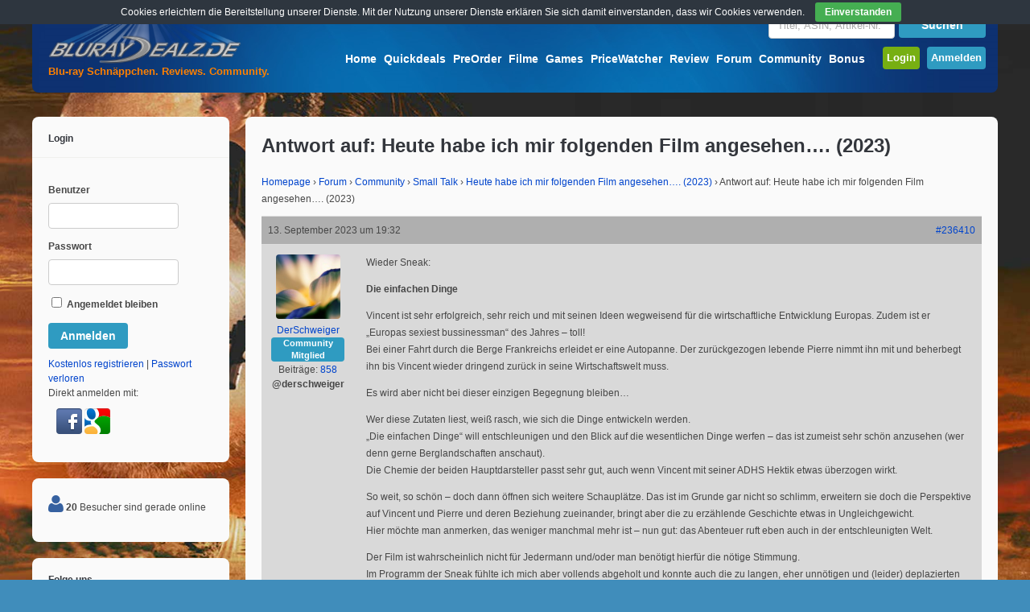

--- FILE ---
content_type: application/javascript
request_url: https://www.bluray-dealz.de/wp-content/plugins/wp-user-frontend/assets/js/conditional-logic.js?ver=80a2e7db5d23a9e6c5a22ed21f96265f
body_size: 591
content:
(function($) {

    var conditional_logic = {

        init: function() {

            var _this = this;
            _this.change();

            // events
            $(document).on( 'change', '.wpuf-fields input, .wpuf-fields textarea, .wpuf-fields select', function(){
                _this.change();
            });
        },

        change: function() {

            var cond_field_val = [],
                all = [],
                prefix = 'wpuf_';

            if ( typeof wpuf_conditional_items === 'undefined' ) {
                return;
            }

            $.each( wpuf_conditional_items, function( k, item ) {

                $.each( item.cond_field, function( key, value ) {

                    var form_id     = '_'+item.form_id,
                        selector    = '.'+prefix+value+form_id,
                        value       = item.cond_option[key],
                        operator    = ( item.cond_operator[key] == '=' ) ? true : false,
                        select      = $('select'+selector),
                        checkbox    = $('input[type=checkbox][value="'+value+'"]'+selector ),
                        radio       = $('input[type=radio][value="'+value+'"]'+selector),
                        select      = $('select'+selector+'>option[value="'+value+'"]');


                    if ( select.length ) {

                        var select_selectd_status = select.is(':selected') ? true : false;

                        if ( operator && select_selectd_status  ) {
                            all[key] = true;

                        } else if ( operator === false && select_selectd_status === false ) {
                            all[key] = true;

                        } else {
                            all[key] = false;
                        }
                    }

                    if ( radio.length ) {

                        var radio_checked_status = radio.is(':checked') ? true : false;

                        if ( operator && radio_checked_status  ) {

                            all[key] = true;

                        } else if ( operator === false && radio_checked_status === false ) {

                            all[key] = true;

                        } else {
                            all[key] = false;
                        }
                    }

                    if ( checkbox.length ) {

                        var checkbox_checked_status = checkbox.is(':checked') ? true : false;

                        if( operator && checkbox_checked_status  ) {
                            all[key] = true;

                        } else if ( operator === false && checkbox_checked_status === false ) {
                            all[key] = true;

                        } else {
                            all[key] = false;
                        }
                    }
                });

                if ( item.cond_logic == 'any') {

                    var check = all.indexOf( true );

                    if ( check != '-1') {

                        $( '.' + prefix + item.name + '_' + item.form_id).closest('li').show();

                    } else {

                        $( '.' + prefix + item.name + '_' + item.form_id).closest('li').hide();

                    }

                } else {

                    var check = all.indexOf( false );

                    if ( check == '-1') {

                        $( '.' + prefix + item.name + '_' + item.form_id).closest('li').show();

                    } else {

                        $( '.' + prefix+item.name + '_' + item.form_id).closest('li').hide();
                    }

                }

                all.length = 0;
            });
        }
    }

    conditional_logic.init();
})(jQuery);